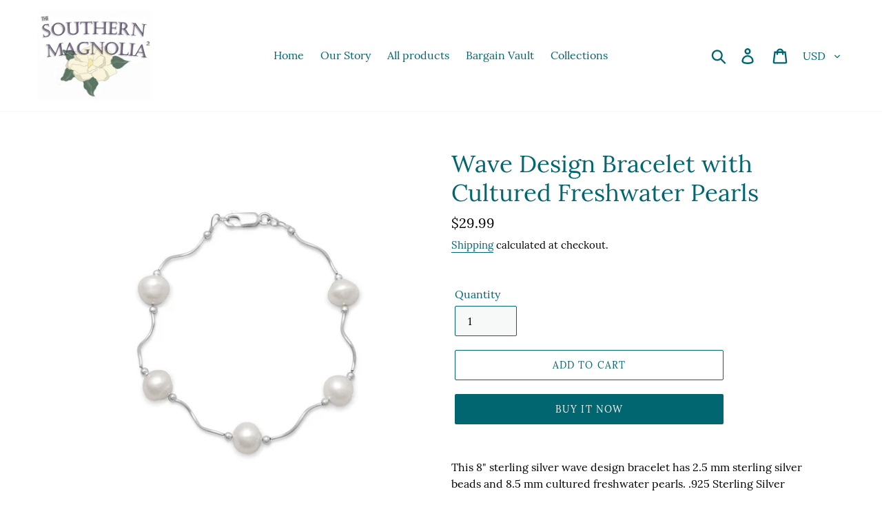

--- FILE ---
content_type: text/css
request_url: https://www.somag2.com/cdn/shop/t/1/assets/shoppable_instagram.css?v=148714459964360424401589230102
body_size: 2944
content:
.insta-wrapper .lSSlideOuter{overflow:hidden;-webkit-touch-callout:none;-webkit-user-select:none;-khtml-user-select:none;-moz-user-select:none;-ms-user-select:none;user-select:none}.insta-wrapper .lightSlider:before,.insta-wrapper .lightSlider:after{content:" ";display:table}.insta-wrapper .lightSlider{overflow:hidden;margin:0}.insta-wrapper .lSSlideWrapper{max-width:100%;overflow:hidden;position:relative}.insta-wrapper .lSSlideWrapper>.insta-wrapper .lightSlider:after{clear:both}.insta-wrapper .lSSlideWrapper .lSSlide{-webkit-transform:translate(0px,0px);-ms-transform:translate(0px,0px);transform:translate(0);-webkit-transition:all 1s;-webkit-transition-property:-webkit-transform,height;-moz-transition-property:-moz-transform,height;transition-property:transform,height;-webkit-transition-duration:inherit!important;transition-duration:inherit!important;-webkit-transition-timing-function:inherit!important;transition-timing-function:inherit!important}.insta-wrapper .lSSlideWrapper .lSFade{position:relative}.insta-wrapper .lSSlideWrapper .lSFade>*{position:absolute!important;top:0;left:0;z-index:9;margin-right:0;width:100%}.insta-wrapper .lSSlideWrapper.usingCss .lSFade>*{opacity:0;-webkit-transition-delay:0s;transition-delay:0s;-webkit-transition-duration:inherit!important;transition-duration:inherit!important;-webkit-transition-property:opacity;transition-property:opacity;-webkit-transition-timing-function:inherit!important;transition-timing-function:inherit!important}.insta-wrapper .lSSlideWrapper .lSFade>*.active{z-index:10}.insta-wrapper .lSSlideWrapper.usingCss .lSFade>*.active{opacity:1}.insta-wrapper .lSSlideOuter .lSPager.lSpg{margin:10px 0 0;padding:0;display:none;text-align:center}.insta-wrapper .lSSlideOuter .lSPager.lSpg>li{cursor:pointer;display:inline-block;padding:0 5px}.insta-wrapper .lSSlideOuter .lSPager.lSpg>li a{background-color:#222;border-radius:30px;display:inline-block;height:8px;overflow:hidden;text-indent:-999em;width:8px;position:relative;z-index:99;-webkit-transition:all .5s linear 0s;transition:all .5s linear 0s}.insta-wrapper .lSSlideOuter .lSPager.lSpg>li:hover a,.insta-wrapper .lSSlideOuter .lSPager.lSpg>li.active a{background-color:#428bca}.insta-wrapper .lSSlideOuter .media{opacity:.8}.insta-wrapper .lSSlideOuter .media.active{opacity:1}.insta-wrapper .lSSlideOuter .lSPager.lSGallery{list-style:none outside none;padding-left:0;margin:0;overflow:hidden;transform:translateZ(0);-moz-transform:translate3d(0px,0px,0px);-ms-transform:translate3d(0px,0px,0px);-webkit-transform:translate3d(0px,0px,0px);-o-transform:translate3d(0px,0px,0px);-webkit-transition-property:-webkit-transform;-moz-transition-property:-moz-transform;-webkit-touch-callout:none;-webkit-user-select:none;-khtml-user-select:none;-moz-user-select:none;-ms-user-select:none;user-select:none}.insta-wrapper .lSSlideOuter .lSPager.lSGallery li{overflow:hidden;-webkit-transition:border-radius .12s linear 0s .35s linear 0s;transition:border-radius .12s linear 0s .35s linear 0s}.insta-wrapper .lSSlideOuter .lSPager.lSGallery li.active,.insta-wrapper .lSSlideOuter .lSPager.lSGallery li:hover{border-radius:5px}.insta-wrapper .lSSlideOuter .lSPager.lSGallery img{display:block;height:auto;max-width:100%}.insta-wrapper .lSSlideOuter .lSPager.lSGallery:before,.insta-wrapper .lSSlideOuter .lSPager.lSGallery:after{content:" ";display:table}.insta-wrapper .lSSlideOuter .lSPager.lSGallery:after{clear:both}.insta-wrapper .lSAction>a{width:32px;display:block;top:50%;height:32px;background-image:url(https://naukriportal.com/instagram/img/controls.png);cursor:pointer;position:absolute;z-index:99;margin-top:-16px;opacity:.5;-webkit-transition:opacity .35s linear 0s;transition:opacity .35s linear 0s}.insta-wrapper .lSAction>a:hover{opacity:1}.insta-wrapper .lSAction>.lSPrev{background-position:0 0;left:10px}.insta-wrapper .lSAction>.lSNext{background-position:-32px 0;right:10px}.insta-wrapper .lSAction>a.disabled{pointer-events:none}.insta-wrapper .cS-hidden{height:1px;opacity:0;filter:alpha(opacity=0);overflow:hidden}.insta-wrapper .lSSlideOuter.vertical{position:relative}.insta-wrapper .lSSlideOuter.vertical.noPager{padding-right:0!important}.insta-wrapper .lSSlideOuter.vertical .lSGallery{position:absolute!important;right:0;top:0}.insta-wrapper .lSSlideOuter.vertical .lightSlider>*{width:100%!important;max-width:none!important}.insta-wrapper .lSSlideOuter.vertical .lSAction>a{left:50%;margin-left:-14px;margin-top:0}.insta-wrapper .lSSlideOuter.vertical .lSAction>.lSNext{background-position:31px -31px;bottom:10px;top:auto}.insta-wrapper .lSSlideOuter.vertical .lSAction>.lSPrev{background-position:0 -31px;bottom:auto;top:10px}.insta-wrapper .lSSlideOuter.lSrtl{direction:rtl}.insta-wrapper .lSSlideOuter .lightSlider,.lSSlideOuter .lSPager{padding-left:0;list-style:none outside none}.insta-wrapper .lSSlideOuter.lSrtl .lightSlider,.lSSlideOuter.lSrtl .lSPager{padding-right:0}.insta-wrapper .lSSlideOuter .lightSlider>*,.insta-wrapper .lSSlideOuter .lSGallery li{float:left}.insta-wrapper .lSSlideOuter.lSrtl .lightSlider>*,.insta-wrapper .lSSlideOuter.lSrtl .lSGallery li{float:right!important}@-webkit-keyframes rightEnd{0%{left:0}50%{left:-15px}to{left:0}}@keyframes rightEnd{0%{left:0}50%{left:-15px}to{left:0}}@-webkit-keyframes topEnd{0%{top:0}50%{top:-15px}to{top:0}}@keyframes topEnd{0%{top:0}50%{top:-15px}to{top:0}}@-webkit-keyframes leftEnd{0%{left:0}50%{left:15px}to{left:0}}@keyframes leftEnd{0%{left:0}50%{left:15px}to{left:0}}@-webkit-keyframes bottomEnd{0%{bottom:0}50%{bottom:-15px}to{bottom:0}}@keyframes bottomEnd{0%{bottom:0}50%{bottom:-15px}to{bottom:0}}.insta-wrapper .lSSlideOuter .rightEnd{-webkit-animation:rightEnd .3s;animation:rightEnd .3s;position:relative}.insta-wrapper .lSSlideOuter .leftEnd{-webkit-animation:leftEnd .3s;animation:leftEnd .3s;position:relative}.insta-wrapper .lSSlideOuter.vertical .rightEnd{-webkit-animation:topEnd .3s;animation:topEnd .3s;position:relative}.insta-wrapper .lSSlideOuter.vertical .leftEnd{-webkit-animation:bottomEnd .3s;animation:bottomEnd .3s;position:relative}.insta-wrapper .lSSlideOuter.lSrtl .rightEnd{-webkit-animation:leftEnd .3s;animation:leftEnd .3s;position:relative}.insta-wrapper .lSSlideOuter.lSrtl .leftEnd{-webkit-animation:rightEnd .3s;animation:rightEnd .3s;position:relative}.insta-wrapper .lightSlider.lsGrab>*{cursor:-webkit-grab;cursor:-moz-grab;cursor:-o-grab;cursor:-ms-grab;cursor:grab}.insta-wrapper .lightSlider.lsGrabbing>*{cursor:move;cursor:-webkit-grabbing;cursor:-moz-grabbing;cursor:-o-grabbing;cursor:-ms-grabbing;cursor:grabbing}.insta-wrapper .as-slider ul{list-style:none outside none;padding-left:0;margin:0}.insta-wrapper .as-slider .item{margin-bottom:60px}.insta-wrapper .as-content-slider li{background-color:#000;text-align:center;color:#fff;border:1px solid #ccc}.insta-wrapper .as-content-slider h3{margin:0;padding:70px 0}.insta-wrapper .as-slider{width:100%}.insta-wrapper .ps-box{width:100%;float:left;margin:20px 0;background:#fff3;padding:5px;border:2px solid #fff;box-shadow:0 1px 5px -1px #000}.insta-wrapper .ps-box:hover{width:100%;float:left;margin:20px 0;background:#fff3;padding:5px;border:2px solid #fff;box-shadow:0 15px 47px -15px #000}.insta-wrapper .modalDialog,.insta-wrapper .boxDialog{position:fixed;font-family:Arial,Helvetica,sans-serif;top:0;right:0;bottom:0;left:0;background:#000c;z-index:99999;opacity:0;-webkit-transition:opacity .4s ease-in;-moz-transition:opacity .4s ease-in;transition:opacity .4s ease-in;pointer-events:none}.insta-wrapper .modalDialog:target{opacity:1;pointer-events:auto}.insta-wrapper .modalDialog>div{width:72%;position:relative;margin:6% auto}.insta-wrapper .boxDialog:target{opacity:1;pointer-events:auto}.insta-wrapper .boxDialog>div{width:60%;position:relative;margin:6% auto}.insta-wrapper .imgcls{width:100%;float:left}.insta-wrapper .div-sd{float:left;width:100%}.insta-wrapper .ps-popup span{margin:0 15px}.insta-wrapper .close{background:#fff;color:#000;line-height:25px;position:absolute;right:-35px;text-align:center;top:-25px;width:24px;text-decoration:none;font-weight:700;border-radius:12px;box-shadow:1px 1px 3px #000}.insta-wrapper .close:hover{background:#00d9ff}.insta-wrapper .item_box{height:500px}.insta-wrapper .photo-thumb{width:100%;height:auto;float:left}.insta-wrapper .btn-row{float:left;width:100%;margin:0 auto;padding:0}.insta-wrapper .insta-btn{background:none;border:1px solid #ccc;margin:10px 0}.insta-wrapper sapn.check{float:right;margin:10px 0;padding:0 5px;color:#050}.insta-wrapper .fa .fa-check{float:right;color:#0f0}.insta-wrapper sapn.uncheck{color:red;float:right;margin:10px 0;padding:0 5px}.insta-wrapper .pop-up-image{width:50%;float:left}.insta-wrapper .modalDialog>div{width:72%;position:relative}.insta-wrapper .boxDialog>div{width:60%;position:relative}.insta-wrapper .line{float:left;padding:10px;background:#fff;width:100%}.insta-wrapper .imgcls{width:60%;float:left}.insta-wrapper .as-header{position:absolute;right:0;top:10px;width:40%;text-align:right;font-size:14px}.insta-wrapper .as-captions{float:left;width:100%;text-align:center;border-bottom:1px solid #ccc;border-top:1px solid #ccc;margin-bottom:10px}.insta-wrapper .as-comments,.insta-wrapper .as-likes{float:left;width:15%;text-align:center}.insta-wrapper .as-date{float:left;width:40%;text-align:center}.insta-wrapper .as-view-post{float:left;width:30%;text-align:center}.insta-wrapper .as-header .fa{margin:7px;font-size:20px}.insta-wrapper .hovereffect{width:100%;height:100%;overflow:hidden;position:relative;text-align:center;cursor:default}.insta-wrapper .hovereffect .overlay{width:100%;height:100%;position:absolute;overflow:hidden;cursor:pointer;top:0;left:0;opacity:0;background-color:#00000080;-webkit-transition:all .4s ease-in-out;transition:all .4s ease-in-out}.insta-wrapper .hovereffect img{cursor:pointer;display:block;position:relative;-webkit-transition:all .4s linear;transition:all .4s linear;width:100%}.insta-wrapper .hovereffect h2{text-transform:uppercase;color:#fff;text-align:center;position:relative;font-size:17px;background:#0009;-webkit-transform:translatey(-100px);-ms-transform:translatey(-100px);transform:translatey(-100px);-webkit-transition:all .2s ease-in-out;transition:all .2s ease-in-out;padding:10px}.insta-wrapper .hovereffect a.info{text-decoration:none;display:inline-block;text-transform:uppercase;color:#fff;border:1px solid #fff;background-color:transparent;opacity:0;filter:alpha(opacity=0);-webkit-transition:all .2s ease-in-out;transition:all .2s ease-in-out;margin:45% 0 0;padding:7px 14px}.insta-wrapper .hovereffect a.info:hover{box-shadow:0 0 5px #fff}.insta-wrapper .hovereffect:hover img{-ms-transform:scale(1.2);-webkit-transform:scale(1.2);transform:scale(1.2)}.insta-wrapper .hovereffect:hover .overlay{opacity:1;filter:alpha(opacity=100)}.insta-wrapper .hovereffect:hover h2,.insta-wrapper .hovereffect:hover a.info{opacity:1;filter:alpha(opacity=100);-ms-transform:translatey(0);-webkit-transform:translatey(0);transform:translatey(0)}.insta-wrapper .hovereffect:hover a.info{-webkit-transition-delay:.2s;transition-delay:.2s}.insta-wrapper .tagview{border:3px solid red;width:30px;height:30px;position:absolute;opacity:0;color:red;text-align:center;border-radius:31px}.insta-wrapper .tagview:hover{cursor:pointer}.insta-wrapper .square{display:block}.insta-wrapper .person{background:#282828;border-top:1px solid #F10303}.insta-wrapper #imgtag{position:relative;min-width:300px;min-height:300px;float:none;border:3px solid #FFF;text-align:center}.insta-wrapper #taglist{width:100%;height:270px!important;float:left;color:#000}.insta-wrapper #taglist OL{float:left;cursor:pointer;margin:20px 0;width:100%}.insta-wrapper #taglist OL a:hover{text-decoration:none}.insta-wrapper #shop-now-btn a:hover{color:#fff}.insta-wrapper #taglist li{list-style:none;margin:10px 0;display:block;float:left;width:100%}.insta-wrapper a.shop-now-btn{background:#333;color:#fff;text-transform:uppercase;text-decoration:none;float:left;border:none!important;padding:0 10px;margin:0 20px}.insta-wrapper .product_title{float:left;width:46%;border:none!important;text-transform:capitalize}.insta-wrapper .as-instagram-post{position:relative;width:100%;display:inline-block;margin:20px 0;font-size:25px;line-height:1px}.insta-wrapper .as-instagram-post .heading{position:absolute;left:0;top:0}.insta-wrapper .see-all{position:absolute;right:0;top:0}.insta-wrapper .wrapper{width:1160px;margin:0 auto}.insta-wrapper .profile_picture,.insta-wrapper img.profile_picture{width:100%}@media screen and (min-width: 767px){.page-container{transform:unset!important}}.ps_cont_fluid{width:100%;display:block;box-sizing:border-box}.ps_slider_wraper{max-width:1660px}.ps-col-wrapper{width:100%;display:flex;justify-content:center;align-items:center;-webkit-display:flex;-webkit-justify-content:center;-webkit-align-items:center;-moz-display:flex;-moz-justify-content:center;-moz-align-items:center;flex-wrap:unset}.ps_slide_content{display:block;position:relative;overflow:hidden;margin:0}.ps_slide_content .ps_pic{width:100%;transition:transform .4s;transform:scale(1.1);-ms-transform:scale(1.1);-webkit-transform:scale(1.1)}.ps_slide_content:hover .ps_pic{-ms-transform:scale(1.2);-webkit-transform:scale(1.2);transform:scale(1.2)}.ps_slide_content .ps_slide_over,.hovereffect .ps_slide_over{background:#000000bf;position:absolute;top:0;left:0;width:100%;height:100%;opacity:0;display:flex;justify-content:center;align-items:center;-webkit-display:flex;-webkit-justify-content:center;-webkit-align-items:center;-moz-display:flex;-moz-justify-content:center;-moz-align-items:center;transition:opacity .4s;cursor:pointer}.hovereffect:hover .ps_slide_over,.ps_slide_content:hover .ps_slide_over{opacity:1}.ps_coment{width:25%;display:flex;justify-content:center;align-items:center;-webkit-display:flex;-webkit-justify-content:center;-webkit-align-items:center;-moz-display:flex;-moz-justify-content:center;-moz-align-items:center}.ps_coment span,.ps_dil span{color:#fff;font-size:26px;margin-left:5px}.ps_coment i.fa,.ps_dil i.fa{font-size:24px}.ps_coment img{width:18px}.ps_dil{width:25%;display:flex;justify-content:center;align-items:center;-webkit-display:flex;-webkit-justify-content:center;-webkit-align-items:center;-moz-display:flex;-moz-justify-content:center;-moz-align-items:center}.ps_dil img{width:18px}.ps_modal{width:100%;height:100%;background:#000000bf;position:fixed;z-index:99999;display:none;top:50%;left:50%;transform:translate(-50%,-50%)}.ps_modal_wraper{position:absolute;top:50%;left:50%;transform:translate(-50%,-50%);max-width:1024px;height:530px;background:#fff;width:100%;border-radius:4px;overflow:hidden;z-index:99999}.ps_modal.modal_activ{display:block}.ps_clos_modal{width:16px;height:16px;position:absolute;top:10px;right:10px;cursor:pointer}.ps_clos_modal img{width:100%}.ps_mod_container{width:100%;display:flex;justify-content:center;align-items:center;-webkit-display:flex;-webkit-justify-content:center;-webkit-align-items:flex-start;-moz-display:flex;-moz-justify-content:center;-moz-align-items:flex-start}.ps_mod_left{width:50%;overflow:hidden;padding:10px}.mod_img_wrper{width:100%;padding:0;overflow:hidden;margin:0;border-radius:5px}.mod_img_wrper img{width:100%;border:1px solid #dadada;height:100%;object-fit:cover}.ps_mod_right{width:50%;padding:10px;overflow:hidden}.mod_right_wrper{width:100%;padding:0}.ps_insta_status{width:100%;display:flex;justify-content:center;align-items:center;-webkit-display:flex;-webkit-justify-content:flex-start;-webkit-align-items:center;-moz-display:flex;-moz-justify-content:flex-start;-moz-align-items:center;padding:0 0 6px;border-bottom:1px solid #e3e3e3}.ps_status{display:flex;justify-content:center;align-items:center;-webkit-display:flex;-webkit-justify-content:center;-webkit-align-items:center;-moz-display:flex;-moz-justify-content:center;-moz-align-items:center}.koments{width:15%}.koments img{width:17px}.koments span,.calender span,.view_post span{color:#333;margin-left:6px;font-size:14px}.calender{width:35%}.calender img{width:16px}.view_post{width:25%}.view_post img{width:15px}.ps_products{width:100%;display:block}.ps_product_wrper{display:flex;justify-content:flex-start;align-items:flex-start;-webkit-display:flex;-webkit-justify-content:flex-start;-webkit-align-items:flex-start;-moz-display:flex;-moz-justify-content:flex-start;-moz-align-items:flex-start;flex-wrap:wrap;-webkit-flex-wrap:wrap;-moz-flex-wrap:wrap;padding:10px 0;overflow-y:auto;height:270px}.ps_prod{display:block;width:30%;padding:4px 0;border:1px solid transparent;min-height:151px}.ps_prod:hover{border:1px solid #333333}.ps_prod_img{width:85px;margin:0 auto;padding:10px;height:85px}.ps_prod_img img{width:100%;object-fit:scale-down;height:100%}.ps_prod_price{font-size:15px;font-weight:700;color:#363636;text-align:center;margin:0}.ps_prod_link a,.ps_prod_link a:hover{background:#444;padding:3px 6px;color:#fff;border-radius:3px;font-size:14px;text-align:center}.ps_prod_link{text-align:center;margin:11px}.ps_prod .ps_socials{text-align:center;display:none}.ps_prod:hover .ps_socials{display:block}.ps_socials a{margin:1px 4px}.insta_caption{padding:6px 0;border-top:1px solid #e3e3e3;border-bottom:1px solid #e3e3e3;display:block;width:100%;margin:5px 0}.insta_caption p,.ps_insta_head{color:#444;margin:0;font-size:14px;display:flex;justify-content:center;align-items:center;-webkit-display:flex;-webkit-justify-content:flex-start;-webkit-align-items:center;-moz-display:flex;-moz-justify-content:flex-start;-moz-align-items:center}.insta_caption p span,.ps_insta_head span{margin-left:4px}.insta_caption p img{width:11px}.ps_insta_head img{width:15px}.ps_insta_coments{width:98%;display:block}.ps_comments_wrper{padding:0;width:98%;margin:10px;height:151px;overflow-y:auto}.ps_insta_text_1{margin:8px 0;font-weight:700;font-size:16px;text-align:left}.ps_insta_text_2{font-weight:400}.ps-imgitem{padding-bottom:100%;background-repeat:no-repeat;background-size:cover;background-position:center}.ps_content_img{width:100%;height:100%;background-size:cover;background-repeat:no-repeat;background-position:center;padding-bottom:100%}.ps_pic{display:none}.ps_modal-overlay{position:fixed;z-index:99900;top:0;left:0;width:100%;height:100%}@media only screen and (min-width: 768px) and (max-width: 1160px){.ps_modal_wraper{max-width:768px}.ps_coment i.fa,.ps_dil i.fa{font-size:18px}.ps_coment span,.ps_dil span{font-size:20px}.ps_coment{margin-right:6px}}@media only screen and (max-width: 767px){.ps_mod_container{width:100%;display:block;overflow:auto;height:100%;z-index:99999}.ps_mod_left{width:100%;margin:0 auto;position:relative}.ps_mod_right{width:100%;margin:0 auto}.ps_modal_wraper{top:0;transform:translate(-50%);max-width:320px;height:100%;overflow:hidden}.ps_prod{width:50%;padding:4px 0;border:1px solid transparent}.tagbox{position:absolute;top:0;left:0;height:100%;vertical-align:baseline;display:table-cell}.ps_insta_status{flex-wrap:wrap}.koments,.calender,.view_post{width:50%}.ps_status .fa{font-size:22px}.koments span,.calender span,.view_post span{font-size:16px}.mod_img_wrper img{width:100%;border:none}.mod_img_wrper{border:1px solid #dadada}.ps_clos_modal{z-index:1}.ps_coment i.fa,.ps_dil i.fa{font-size:14px}.ps_coment span,.ps_dil span{color:#fff;font-size:16px}.ps_coment,.ps_dil{width:40%}}@media only screen and (max-width: 479px){.ps_coment i.fa,.ps_dil i.fa{font-size:12px}.ps_coment span,.ps_dil span{color:#fff;font-size:14px}.hovereffect .ps_slide_over{display:block;padding-top:15%}.ps_coment,.ps_dil{width:100%}}@media only screen and (max-width:599px){.ps-col-xs-1{width:100%}.ps-col-xs-2{width:50%}.ps-col-xs-3{width:33.33%}.ps-col-xs-4{width:25%}.ps-col-xs-5{width:20%}.ps-col-xs-6{width:16.66%}.ps-col-xs-7{width:8.33%}.ps-col-wrapper{flex-wrap:wrap}}@media only screen and (min-width:600px){.ps-col-s-1{width:100%}.ps-col-s-2{width:50%}.ps-col-s-3{width:33.33%}.ps-col-s-4{width:25%}.ps-col-s-5{width:20%}.ps-col-s-6{width:16.66%}.ps-col-s-7{width:8.33%}.ps-col-wrapper{flex-wrap:wrap}}@media only screen and (min-width:768px){.ps-col-m-1{width:100%}.ps-col-m-2{width:50%}.ps-col-m-3{width:33.33%}.ps-col-m-4{width:25%}.ps-col-m-5{width:20%}.ps-col-m-6{width:16.66%}.ps-col-m-7{width:8.33%}.ps-col-wrapper{flex-wrap:wrap}}@media only screen and (min-width:992px){.ps-col-L-1{width:100%}.ps-col-L-2{width:50%}.ps-col-L-3{width:33.33%}.ps-col-L-4{width:25%}.ps-col-L-5{width:20%}.ps-col-L-6{width:16.66%}.ps-col-L-7{width:8.33%}.ps-col-wrapper{width:100%;display:flex;justify-content:center;align-items:center;-webkit-display:flex;-webkit-justify-content:center;-webkit-align-items:center;-moz-display:flex;-moz-justify-content:center;-moz-align-items:center;flex-wrap:wrap}}@media only screen and (min-width:1200px){.ps-col-xL-1{width:100%}.ps-col-xL-2{width:50%}.ps-col-xL-3{width:33.33%}.ps-col-xL-4{width:25%}.ps-col-xL-5{width:20%}.ps-col-xL-6{width:16.66%}.ps-col-xL-7{width:8.33%}.ps-col-wrapper{width:100%;display:flex;justify-content:flex-start;align-items:center;-webkit-display:flex;-webkit-justify-content:flex-start;-webkit-align-items:center;-moz-display:flex;-moz-justify-content:flex-start;-moz-align-items:center;flex-wrap:wrap;margin:0 auto}}
/*# sourceMappingURL=/cdn/shop/t/1/assets/shoppable_instagram.css.map?v=148714459964360424401589230102 */


--- FILE ---
content_type: text/javascript
request_url: https://www.somag2.com/cdn/shop/t/1/assets/booster.js?v=174991952582878087441608510684
body_size: 11641
content:
(function(R,$){typeof window[function(){var r="orts",g="exp";return g+r}()]=="object"&&typeof window[function(){var j="ule",Y="d",m="o",G="m";return G+m+Y+j}()]!="undefined"?window.module.exports=$():function(){var C="n",I="nctio",bY="fu";return bY+I+C}()==typeof window[function(){var wP="fine",b="de";return b+wP}()]&&window.define.amd?window.define($):R.baMet=$()})(this,function(){(function(){var t="trict",Yy="s",P="use ";return P+Yy+t})();function R(){return D.urlPrefix+D[function(){var i1="l",d="EvsUr",hO="ba";return hO+d+i1}()]}function $(R2){return Object.keys(R2)[function(){var X="th",X_="leng";return X_+X}()]===0}function U(){return(D[function(){var Eu="n",gY="eaco",Mk="eB",l="us";return l+Mk+gY+Eu}()]||D[function(){var k="w",f="yNo",GQ="l",Wj="pp",l7="a";return l7+Wj+GQ+f+k}()])&&$(D[function(){var AG="rs",py="eade",L="h";return L+py+AG}()])&&Jb&&typeof window[function(){var PA="or",Fd="at",N="navig";return N+Fd+PA}()][function(){var FG="eacon",d="sendB";return d+FG}()]!="undefined"&&!D[function(){var kZ="als",Dx="ti",hT="Creden",u="th",_u="wi";return _u+u+hT+Dx+kZ}()]}function q(){for(var R2;R2=mp[function(){var SQ="t",d="f",xL="i",bF="sh";return bF+xL+d+SQ}()]();)R2();W5=!0}function Cf(R2){W5?R2():mp.push(R2)}function m(R2,$2){var U2=R2[function(){var l="ches",b="mat";return b+l}()]||R2[function(){var v="ector",S="el",j="S",Dv="matches";return Dv+j+S+v}()]||R2.mozMatchesSelector||R2.msMatchesSelector||R2[function(){var wp="lector",qG="MatchesSe",w6="o";return w6+qG+wp}()]||R2[function(){var IC="sSelector",k="atche",zj="itM",s="webk";return s+zj+k+IC}()];return U2?U2[function(){var BD="y",Z3="l",a$="p",p="p",_w="a";return _w+p+a$+Z3+BD}()](R2,[$2]):(Hv.log(function(){var Z5="o match",s5="Unable t";return s5+Z5}()),!1)}function A(R2){var $2=[];for(window.q=0;window.q<R2.items.length;window[function(){var ID="q";return ID}()]++){var U2=R2.items[window.q];$2.push({id:U2.id,properties:U2.properties,quantity:U2.quantity,variant_id:U2[function(){var sk="t_id",RB="varian";return RB+sk}()],product_id:U2[function(){var H="ct_id",Ip="rodu",p="p";return p+Ip+H}()],final_price:U2[function(){var to="ice",b="pr",I2="final_";return I2+b+to}()],image:U2[function(){var W="e",N="ag",Hu="m",h="i";return h+Hu+N+W}()],handle:U2[function(){var L="e",he="andl",l="h";return l+he+L}()],title:U2[function(){var Ep="le",rZ="tit";return rZ+Ep}()]})}return{token:R2[function(){var sH="n",r="e",cS="ok",p="t";return p+cS+r+sH}()],total_price:R2[function(){var v="_price",$u="l",_u="ta",Yc="to";return Yc+_u+$u+v}()],items:$2,currency:R2.currency}}function J(R2){Hv.log(R2),R2[function(){var M="l",dx="_ur";return dx+M}()][function(){var hB="f",qG="exO",G="d",u="in";return u+G+qG+hB}()]("/cart/add")>=0?Hv.getCartData(function(R3){Hv.log(R3),Hv.setCartAttributes(!0,R3)}):Hv.setCartAttributes(!0,R2.response)}function x(){try{var R2=XMLHttpRequest.prototype[function(){var r="n",X="e",hT="p",G="o";return G+hT+X+r}()];XMLHttpRequest.prototype.open=function(){this[function(){var L="ener",Yq="st",p="i",ly="addEventL";return ly+p+Yq+L}()](function(){var M="d",ll="a",ev="o",Jf="l";return Jf+ev+ll+M}(),function(){this._url&&this._url.search(/cart.*js/)>=0&&this[function(){var fH="od",bc="meth",Yo="_";return Yo+bc+fH}()]!="GET"&&(Hv[function(){var GE="g",Qx="o",h$="l";return h$+Qx+GE}()]("its a cart endpoint thats not a get request"),J(this))}),R2.apply(this,arguments)}}catch($2){Hv.log($2),Hv.log("error catching ajax cart")}}function Vz(R2){document.readyState==="interactive"||function(){var H="lete",f="p",gf="com";return gf+f+H}()===document[function(){var b="te",K6="adySta",JZ="re";return JZ+K6+b}()]?R2():document[function(){var s="r",Au="istene",mb="addEventL";return mb+Au+s}()]("DOMContentLoaded",R2)}function z(){return"xxxxxxxxxxxx4xxxyxxxxxxxxxxxxxxx".replace(/[xy]/g,function(R2){var $2=16*Math[function(){var b="om",qh="d",I8="n",v="a",o0="r";return o0+v+I8+qh+b}()]()|0;return(function(){var os="x";return os}()==R2?$2:3&$2|8).toString(16)})+Math.floor(Date[function(){var w7="w",L="o",i1="n";return i1+L+w7}()]()).toString()}function g(){D.cookies&&Jb&&Hv.setCookie(function(){var l="aEvs",p="et_b",xF="M",xT="ba";return xT+xF+p+l}(),window.JSON[function(){var W="y",YU="f",iQ="gi",cp="in",Bo="str";return Bo+cp+iQ+YU+W}()](i),1)}function Y(){var R2=document.querySelector("meta[name=csrf-token]");return R2&&R2[function(){var bn="ent",UA="cont";return UA+bn}()]}function O(){var R2=document.querySelector("meta[name=csrf-param]");return R2&&R2[function(){var mY="nt",ln="te",S0="on",j="c";return j+S0+ln+mY}()]}function c(R2){var $2=Y();$2&&R2[function(){var $B="eader",FI="tRequestH",Eq="se";return Eq+FI+$B}()](function(){var T7="Token",Fw="X-CSRF-";return Fw+T7}(),$2)}function Q(R2){var $2=R2;return $2.common=window.BoosterApps.common,$2}function f_($2){Cf(function(){Hv.sendRequest(R(),Q($2),function(){for(var R2=0;R2<i.length;R2++)if(i[R2].id==$2.id){i[function(){var hn="e",d="ic",hP="l",w="sp";return w+hP+d+hn}()](R2,1);break}g()})})}function F($2){Cf(function(){var U2=Q($2),q2=O(),Cf2=Y();q2&&Cf2&&(U2[q2]=Cf2),window[function(){var jm="r",W1="ato",XL="navig";return XL+W1+jm}()].sendBeacon(R(),window.JSON.stringify(U2))})}function o(R2){U()?F(R2):(i[function(){var h="sh",n="pu";return n+h}()](R2),g(),setTimeout(function(){f_(R2)},1e3))}function I(){return window[function(){var T="n",v="o",k="i",UB="locat";return UB+k+v+T}()].pathname}function a(R2){return R2&&R2.length>0?R2:null}function e(R2){for(var $2 in R2)R2[function(){var H="y",X="opert",n="hasOwnPr";return n+X+H}()]($2)&&R2[$2]===null&&delete R2[$2];return R2}function UH(R2){var $2=R2.target;return e({tag:$2[function(){var D4="ame",v="tagN";return v+D4}()].toLowerCase(),id:a($2[function(){var j="d",eC="i";return eC+j}()]),class:a($2[function(){var xG="me",cG="ssNa",_u="cla";return _u+cG+xG}()]),page:I()})}function C(){_S=Hv[function(){var l="tId",x4="Visi",cQ="get";return cQ+x4+l}()]();var R2=new Date,$2=new Date,U2=2;$2.setUTCHours(23,59,59,59);var q2=($2-R2)/1e3,Cf2=q2/60;return(Cf2>y||q2<U2)&&(Cf2=y),(!_S||q2<U2)&&(_S=z()),Hv[function(){var k="e",tV="ki",qD="oo",G="C",gT="t",S="se";return S+gT+G+qD+tV+k}()]("baMet_visit",_S,Cf2),_S}function _(){if(W5=!1,_S=C(),E=Hv[function(){var v="torId",Z="getVisi";return Z+v}()](),V=Hv.getCookie(function(){var p="y",QO="ppl",T="et_a",vM="M",N="ba";return N+vM+T+QO+p}()),D[function(){var BS="s",xZ="e",H="i",b6="cook";return b6+H+xZ+BS}()]===!1||D.applyVisits===!1)Hv[function(){var B="g",w="o",KU="l";return KU+w+B}()]("Visit applying disabled"),q();else if(_S&&E&&!V)Hv.log(function(){var $W="it",K6="s",nJ="tive vi",lS="Ac";return lS+nJ+K6+$W}()),q();else if(Hv[function(){var L9="okie",zi="getCo";return zi+L9}()](function(){var xi="t",G="t_visi",n="baMe";return n+G+xi}())){Hv[function(){var d="g",If="o",j="l";return j+If+d}()]("Visit started"),E||(E=z(),window.localStorage.setItem(function(){var yS="r",gH="visito",pT="baMet_";return pT+gH+yS}(),E));var R2=new Date,$2=R2[function(){var xH="tring",PO="S",fb="toISO";return fb+PO+xH}()]()[function(){var $P="e",M_="lic",b="s";return b+M_+$P}()](0,10),U2={shop_id:window[function(){var Mx="ps",nv="p",PN="osterA",ym="o",E5="B";return E5+ym+PN+nv+Mx}()][function(){var r="mon",sm="m",Pr="co";return Pr+sm+r}()][function(){var Ui="p",DF="sho";return DF+Ui}()][function(){var Vg="d",vB="i";return vB+Vg}()],name:"create_visit",params:{user_agent:navigator.userAgent,landing_page:window.location[function(){var RB="ef",W="r",fx="h";return fx+W+RB}()],screen_width:window[function(){var VE="n",f="ree",PL="sc";return PL+f+VE}()].width,screen_height:window[function(){var ZP="en",M="scre";return M+ZP}()][function(){var wV="ht",s="g",Xo="hei";return Xo+s+wV}()]},timestamp:window.parseInt(R2.getTime()),date:$2,hour:R2[function(){var Nx="rs",S="ou",eT="etUTCH",V5="g";return V5+eT+S+Nx}()](),id:z(),visit_token:_S,visitor_token:E,app:function(){var Af="a",l="b";return l+Af}()};for(var Cf2 in document.referrer[function(){var D2="h",Tv="t",Gj="leng";return Gj+Tv+D2}()]>0&&(U2[function(){var tq="rer",h="refer";return h+tq}()]=document.referrer),D[function(){var L="ms",kW="ara",zX="visitP";return zX+kW+L}()])D[function(){var Ma="rams",pw="a",sF="visitP";return sF+pw+Ma}()].hasOwnProperty(Cf2)&&(U2[Cf2]=D.visitParams[Cf2]);Hv.log(U2),window.BoosterApps[function(){var _$="ed",uL="_enabl",HF="s",Ks="on",oP="si",AF="ses";return AF+oP+Ks+HF+uL+_$}()]&&o(U2),Hv.destroyCookie(function(){var Qa="pply",QX="a",h_="baMet_";return h_+QX+Qa}()),q()}else Hv.log(function(){var hW="isabled",L="d",YS="baCookies ";return YS+L+hW}()),q()}var Fu={set:function(R2,$2,U2,q2){var Cf2="",m2="";if(U2){var A2=new Date;A2[function(){var p="e",iV="m",M="Ti",B="t",Kj="se";return Kj+B+M+iV+p}()](A2.getTime()+60*U2*1e3),Cf2=function(){var OF="s=",qs="expire",NB="; ";return NB+qs+OF}()+A2.toGMTString()}q2&&(m2="; domain="+q2),document.cookie=R2+"="+window.escape($2)+Cf2+m2+function(){var T="h=/",H="; pat";return H+T}()},get:function(R2){var $2,U2,q2=R2+"=",Cf2=document[function(){var rK="e",Uw="ooki",u="c";return u+Uw+rK}()].split(";");for($2=0;$2<Cf2.length;$2++){for(U2=Cf2[$2];U2.charAt(0)===" ";)U2=U2.substring(1,U2.length);if(U2[function(){var pF="f",w="O",v7="ndex",B="i";return B+v7+w+pF}()](q2)===0)return unescape(U2[function(){var JA="g",AJ="n",$7b="i",_g="str",p3="ub",pM="s";return pM+p3+_g+$7b+AJ+JA}()](q2[function(){var H="gth",l7="len";return l7+H}()],U2[function(){var OE="th",p="leng";return p+OE}()]))}return null}},D={urlPrefix:"",visitsUrl:function(){var V3="pstats",N="-west-2.amazonaws.com/prod/api/ap",s="pi.us",H="https://u0altfd679.execute-a";return H+s+N+V3}(),baEvsUrl:function(){var h="ws.com/prod/api/appstats",L4="a",X94="t-2.amazon",L="https://u0altfd679.execute-api.us-wes";return L+X94+L4+h}(),page:null,useBeacon:!0,startOnReady:!0,applyVisits:!0,cookies:!0,cookieDomain:null,headers:{},visitParams:{},withCredentials:!1},Hv=window[function(){var fQ="et",Qq="M",yr="ba";return yr+Qq+fQ}()]||{};Hv[function(){var n="ure",wC="g",p="i",ie="conf";return ie+p+wC+n}()]=function(R2){for(var $2 in R2)R2[function(){var IH="y",Zp="ropert",sy="hasOwnP";return sy+Zp+IH}()]($2)&&(D[$2]=R2[$2])},Hv.configure(Hv);var _S,E,V,OR=window.jQuery||window[function(){var LW="pto",$c="Ze";return $c+LW}()]||window[function(){var c$="$";return c$}()],y=30,K=2*(1*358146+9321)+316266,W5=!1,mp=[],Jb=function(){var B="ed",w="in",UL="ef",D6="nd",zT="u";return zT+D6+UL+w+B}()!=typeof window[function(){var Ig="N",IY="O",as="S",Rj="J";return Rj+as+IY+Ig}()]&&function(){var GK="ined",LT="f",zG="de",g$="un";return g$+zG+LT+GK}()!=typeof window[function(){var uF="ON",mr="JS";return mr+uF}()].stringify,i=[];Hv[function(){var k="ookie",j="C",ez="set";return ez+j+k}()]=function(R2,$2,U2){Fu[function(){var r="t",Mj="e",h4="s";return h4+Mj+r}()](R2,$2,U2,D.cookieDomain||D[function(){var rC="n",cP="mai",vz="do";return vz+cP+rC}()])},Hv.getCookie=function(R2){return Fu.get(R2)},Hv.destroyCookie=function(R2){Fu.set(R2,"",-1)},Hv[function(){var Vy="g",Oo="o",Iz="l";return Iz+Oo+Vy}()]=function(R2){Hv[function(){var KU="ookie",rd="getC";return rd+KU}()]("baMet_debug")&&window[function(){var HK="le",GC="so",M="n",lj="o",to="c";return to+lj+M+GC+HK}()][function(){var b="g",cu="o",qR="l";return qR+cu+b}()](R2)},Hv[function(){var M="Ev",na="nBa",u="o";return u+na+M}()]=function(R2,$2,U2){document[function(){var v="istener",T="addEventL";return T+v}()](R2,function(R3){m(R3[function(){var w_="et",G="targ";return G+w_}()],$2)&&U2(R3)})},Hv.sendRequest=function(R2,$2,U2){try{if(Jb)if(OR&&function(){var b="n",Zf="io",W="funct";return W+Zf+b}()==typeof OR[function(){var Z="x",l8="aja";return l8+Z}()])OR.ajax({type:"POST",url:R2,data:window.JSON[function(){var jT="gify",F_="n",G="stri";return G+F_+jT}()]($2),contentType:"application/json; charset=utf-8",beforeSend:c,complete:function(R3){R3.status==200&&U2(R3)},headers:D.headers,xhrFields:{withCredentials:D.withCredentials}});else{var q2=new XMLHttpRequest;for(var Cf2 in q2.open("POST",R2,!0),q2.withCredentials=D[function(){var cU="s",Z0="ial",lk="hCredent",l="wit";return l+lk+Z0+cU}()],q2[function(){var uG="eader",Xf="equestH",iN="setR";return iN+Xf+uG}()]("Content-Type","application/json"),D.headers)D[function(){var i7="rs",R_="e",BQ="head";return BQ+R_+i7}()][function(){var A_="ty",_O="per",FA="sOwnPro",QF="ha";return QF+FA+_O+A_}()](Cf2)&&q2[function(){var r="Header",pd="etRequest",_f="s";return _f+pd+r}()](Cf2,D.headers[Cf2]);q2[function(){var T8="d",yG="a",hl="o",gV="l",Ci="on";return Ci+gV+hl+yG+T8}()]=function(){q2[function(){var T_="us",eD="stat";return eD+T_}()]===200&&U2(q2[function(){var Ph="e",qk="pons",b3="res";return b3+qk+Ph}()])},c(q2),q2[function(){var oI="d",lr="n",LQ="e",j1="s";return j1+LQ+lr+oI}()](window[function(){var T="ON",iW="S",rZ="J";return rZ+iW+T}()].stringify($2))}}catch(m2){}},Hv[function(){var Pf="tData",jt="etCar",X="g";return X+jt+Pf}()]=function(R2){try{if(Jb)if(OR&&typeof OR.ajax=="function")OR[function(){var H1="jax",jC="a";return jC+H1}()]({type:"GET",url:function(){var FI="=1",Kk="est",YL="_requ",kZ="/cart.js?ba";return kZ+YL+Kk+FI}(),data:{},dataType:function(){var C8="son",F9="j";return F9+C8}(),complete:function($3){$3[function(){var Yl="atus",A2="st";return A2+Yl}()]==200&&($3.responseText?R2($3[function(){var PU="xt",T="Te",iS="esponse",LF="r";return LF+iS+T+PU}()]):R2($3))}});else{var $2=new XMLHttpRequest;$2.onreadystatechange=function(){$2[function(){var v="e",ws="dyStat",PF="rea";return PF+ws+v}()]===4&&$2[function(){var jV="s",T="tu",$x="sta";return $x+T+jV}()]===200&&R2($2.responseText)},$2[function(){var S="en",ps="p",sR="o";return sR+ps+S}()](function(){var gs="T",uR="E",tE="G";return tE+uR+gs}(),function(){var fT="uest=1",j8="?ba_req",d="cart.js",ck="/";return ck+d+j8+fT}(),!1),$2.send(null)}}catch(U2){}},Hv[function(){var CO="sId",zL="syncC";return zL+CO}()]=function(){var R2=Hv[function(){var _s="ookie",Ul="getC";return Ul+_s}()](function(){var P7="cs_id",il="baMet_";return il+P7}());return R2||(R2=z()),Hv.setCookie("baMet_cs_id",R2,1*(1*(2*4141+107)+6249)+5522),R2},Hv.getVisitId=Hv[function(){var Ds="Token",Z1="sit",vJ="Vi",I8="get";return I8+vJ+Z1+Ds}()]=function(){return Hv[function(){var Qn="ie",VN="tCook",G="ge";return G+VN+Qn}()]("baMet_visit")},Hv.getVisitorId=Hv[function(){var x0="n",Gw="ke",S="torTo",US="si",r="getVi";return r+US+S+Gw+x0}()]=function(){return window[function(){var nG="rage",u1="Sto",rU="al",NO="loc";return NO+rU+u1+nG}()][function(){var T="m",_a="tIte",H3="ge";return H3+_a+T}()]("baMet_visitor")},Hv.getCustomerId=function(){return window[function(){var f="rage",t1="to",hr="localS";return hr+t1+f}()][function(){var H3="m",B8="tIte",tk="e",$6="g";return $6+tk+B8+H3}()]("baMet_customer_id")},Hv.isAdmin=function(){return Hv.getCookie("ba_admin")},Hv.reset=function(){return Hv.destroyCookie("baMet_visit"),window[function(){var U8="orage",Ue="localSt";return Ue+U8}()].removeItem("baMet_visitor"),Hv[function(){var i9="ookie",st="C",Bu="destroy";return Bu+st+i9}()]("baMet_baEvs"),Hv.destroyCookie(function(){var m7="y",tw="appl",b="baMet_";return b+tw+m7}()),!0},Hv[function(){var mb="ug",pX="deb";return pX+mb}()]=function(R2){return R2===!1?Hv.destroyCookie(function(){var OG="_debug",l="et",bG="baM";return bG+l+OG}()):Hv.setCookie(function(){var rH="g",Tb="debu",ws="baMet_";return ws+Tb+rH}(),"t",1*393511+132089),!0},Hv.getBrowserInfo=function(){return{options:[],header:[navigator.platform,navigator.userAgent,navigator.appVersion,navigator.vendor,window[function(){var b="ra",uW="e",dW="op";return dW+uW+b}()]],dataos:[{name:"Windows Phone",value:function(){var K3="one",Vg="Ph",nK="ows ",gU="d",c7="n",v="i",TF="W";return TF+v+c7+gU+nK+Vg+K3}(),version:function(){var XW="S",ns="O";return ns+XW}()},{name:function(){var DZ="ws",cK="o",z3="d",$R="in",SC="W";return SC+$R+z3+cK+DZ}(),value:"Win",version:"NT"},{name:"iPhone",value:"iPhone",version:"OS"},{name:"iPad",value:"iPad",version:function(){var Kd="S",gB="O";return gB+Kd}()},{name:"Android",value:"Android",version:function(){var it="id",K1="dro",yM="n",vk="A";return vk+yM+K1+it}()},{name:function(){var xC="S",fl="c O",IT="Ma";return IT+fl+xC}(),value:"Mac",version:function(){var vl="X",d="OS ";return d+vl}()},{name:"Linux",value:"Linux",version:"rv"},{name:function(){var W="m",rB="l",l="a",hc="P";return hc+l+rB+W}(),value:"Palm",version:"PalmOS"}],databrowser:[{name:"Chrome",value:"Chrome",version:function(){var Pk="me",Zf="Chro";return Zf+Pk}()},{name:function(){var Bv="x",PQ="refo",g6="Fi";return g6+PQ+Bv}(),value:function(){var sK="fox",qi="Fire";return qi+sK}(),version:function(){var h2="x",iE="refo",HG="Fi";return HG+iE+h2}()},{name:"Safari",value:function(){var fH="ari",ti="f",f="a",Tz="S";return Tz+f+ti+fH}(),version:function(){var TY="n",h4="o",cC="ersi",bP="V";return bP+cC+h4+TY}()},{name:"Internet Explorer",value:function(){var PE="E",M$="I",g2="S",tw="M";return tw+g2+M$+PE}(),version:function(){var Tb="IE",Xw="MS";return Xw+Tb}()},{name:function(){var NS="ra",OE="e",BA="Op";return BA+OE+NS}(),value:function(){var WL="era",YH="Op";return YH+WL}(),version:"Opera"},{name:function(){var q8="ry",$J="ackBer",Zw="Bl";return Zw+$J+q8}(),value:"CLDC",version:"CLDC"},{name:function(){var we="la",sB="l",lM="i",d7="Moz";return d7+lM+sB+we}(),value:function(){var Uw="lla",ZJ="Mozi";return ZJ+Uw}(),version:function(){var WX="a",kx="l",UN="ozil",Ha="M";return Ha+UN+kx+WX}()}],init:function(){var R2=this.header.join(function(){var bt=" ";return bt}());return{os:this[function(){var iO="hItem",UE="tc",sY="ma";return sY+UE+iO}()](R2,this[function(){var sH="s",Ai="tao",BK="da";return BK+Ai+sH}()]),browser:this[function(){var SE="m",_6="chIte",JP="mat";return JP+_6+SE}()](R2,this.databrowser),tz_offset:new Date().getTimezoneOffset()/60}},matchItem:function(R2,$2){var U2,q2,Cf2,m2=0,A2=0;for(m2=0;m2<$2.length;m2+=1)if(new window.RegExp($2[m2][function(){var cj="e",N7="alu",jB="v";return jB+N7+cj}()],"i")[function(){var lF="t",Mk="tes";return Mk+lF}()](R2)){if(U2=new window.RegExp($2[m2].version+"[- /:;]([\\d._]+)","i"),Cf2="",(q2=R2[function(){var O4F="ch",AF="mat";return AF+O4F}()](U2))&&q2[1]&&(q2=q2[1]),q2)for(q2=q2[function(){var _k="it",bF="pl",dw="s";return dw+bF+_k}()](/[._]+/),A2=0;A2<q2[function(){var FI="h",G="gt",jo="n",iF="le";return iF+jo+G+FI}()];A2+=1)Cf2+=A2===0?q2[A2]+function(){var xo=".";return xo}():q2[A2];else Cf2="0";return $2[m2][function(){var pw="e",an="m",tx="na";return tx+an+pw}()]}return{name:"unknown",version:0}}}[function(){var tJ="t",BJ="ini";return BJ+tJ}()]()},Hv.apply=function(R2,$2,U2){try{var q2=new Date,m2=q2.toISOString().slice(0,10),A2={shop_id:window.BoosterApps[function(){var W="n",wH="ommo",H1="c";return H1+wH+W}()][function(){var rM="p",wm="o",vu="h",J0="s";return J0+vu+wm+rM}()].id,name:R2,params:$2||{},timestamp:window[function(){var b="Int",v="parse";return v+b}()](q2[function(){var aQ="e",mH="tTim",dH="e",O8="g";return O8+dH+mH+aQ}()]()),date:m2,hour:q2[function(){var hH="rs",ow="CHou",xE="tUT",j8="ge";return j8+xE+ow+hH}()](),id:z(),app:U2};Cf(function(){D.cookies&&!Hv.getVisitId()&&_(),Cf(function(){Hv[function(){var gE="g",go="o",KJ="l";return KJ+go+gE}()](A2),A2[function(){var A5="n",hk="oke",fA="t",ss="visit_";return ss+fA+hk+A5}()]=Hv.getVisitId(),A2.visitor_token=Hv[function(){var JW="rId",SS="ito",e5="getVis";return e5+SS+JW}()](),o(A2)})})}catch(J2){Hv.log(J2),Hv[function(){var dh="g",MN="o",j0="l";return j0+MN+dh}()](function(){var g9="g",BE="in",Ip="pply",wN="error a";return wN+Ip+BE+g9}())}return!0},Hv[function(){var _m="w",fU="e",HQ="yPageVi",d="pl",t3="ap";return t3+d+HQ+fU+_m}()]=function(R2){var $2=Hv[function(){var r0="hash",Of="age_",jU="p";return jU+Of+r0}()];if(R2)for(var U2 in R2)R2.hasOwnProperty(U2)&&($2[U2]=R2[U2]);Hv.apply(function(){var BT="w",v="ie",W="ge_v",l="pa";return l+W+v+BT}(),$2,"ba")},Hv[function(){var eo="Clicks",c8="applyApp";return c8+eo}()]=function(){Hv.onBaEv(function(){var dS="k",Jc="c",us="li",YB="c";return YB+us+Jc+dS}(),function(){var lN="handler",t5="et-",l="-m",U2=".ba";return U2+l+t5+lN}(),function(R2){try{var $2=R2.target,U2=$2.getAttribute("data-ba-met-name");if(U2){var q2=UH(R2),Cf2=$2.getAttribute("data-ba-met-app");if(q2[function(){var bP="t",KZ="x",eA="te";return eA+KZ+bP}()]=q2.tag=="input"?$2.value:($2[function(){var Iu="t",pE="Conten",zD="xt",aN="te";return aN+zD+pE+Iu}()]||$2[function(){var T="rText",pz_="e",K5="n",rX="in";return rX+K5+pz_+T}()]||$2[function(){var Lr="L",$3="HTM",bJ="inner";return bJ+$3+Lr}()]).replace(/[\s\r\n]+/g,function(){var F1=" ";return F1}()).trim(),q2[function(){var Z="f",Nz="e",ny="hr";return ny+Nz+Z}()]=$2.href,m2=$2.getAttribute(function(){var um="s",ds="xtra",Xg="-e",iS="a-ba-met",So="dat";return So+iS+Xg+ds+um}())){var m2=window[function(){var VO="rs",Xx="mbe",NV="cleanNu";return NV+Xx+VO}()](window[function(){var qS="N",Jj="O",Er="JS";return Er+Jj+qS}()][function(){var Bw="e",jN="s",no="par";return no+jN+Bw}()](m2));for(var A2 in m2)m2.hasOwnProperty(A2)&&(q2[A2]=m2[A2])}Hv.apply(U2,q2,Cf2)}}catch(J2){Hv.log(function(){var eX="cks exception",j3="AppCli",cL="y",v="appl";return v+cL+j3+eX}()),Hv.log(J2)}})},Hv.applyAtc=function(){Hv[function(){var F8="v",$S="E",R9="Ba",ce="n",L0="o";return L0+ce+R9+$S+F8}()]("click",function(){var qtz="e=add]",v="to-cart input, .btn-addtocart, [nam",eU="oduct-menu-button-atc, .button-cart, .product-add, .add-",V6=".product-form__cart-submit, #AddToCart-product-template, .product-atc-btn, .product-menu-button.pr";return V6+eU+v+qtz}(),function(R2){Date[function(){var T="w",l="o",IN0="n";return IN0+l+T}()]();var $2=R2[function(){var OB="t",KV="e",dB="targ";return dB+KV+OB}()],U2=UH(R2);U2.text=function(){var FL="t",Mj="u",VU="p",uz="in";return uz+VU+Mj+FL}()==U2[function(){var lt="g",dW="a",WR="t";return WR+dW+lt}()]?$2.value:($2[function(){var B5="tent",RM="n",ty="textCo";return ty+RM+B5}()]||$2[function(){var Z="xt",ql="rTe",RU="inne";return RU+ql+Z}()]||$2[function(){var ih="TML",G="H",SZ="inner";return SZ+G+ih}()]).replace(/[\s\r\n]+/g," ")[function(){var ft="m",dc="tri";return dc+ft}()](),U2[function(){var tG="f",D_="e",b="hr";return b+D_+tG}()]=$2[function(){var ze="f",Fa="re",tQ="h";return tQ+Fa+ze}()],Hv.apply(function(){var zZ="c",DZ="t",ry="a";return ry+DZ+zZ}(),U2,"ba")})},Hv.saveBaCartData=function(R2){if(Jb){var $2=Hv.getBaCartData();$2[function(){var b="h",W="s",nJ="pu";return nJ+W+b}()](R2),window[function(){var AU="e",fD="g",R1j="alStora",Aw="c",AN="lo";return AN+Aw+R1j+fD+AU}()][function(){var dB="Item",dh="t",OU="se";return OU+dh+dB}()]("baMet_cartData",window.JSON[function(){var VM="gify",mf="strin";return mf+VM}()]($2))}},Hv[function(){var $C="rtData",uz="getBaCa";return uz+$C}()]=function(){try{if(window.localStorage.getItem("baMet_cartData")){var R2=window[function(){var Qc="eInt",li="pars";return li+Qc}()](new Date().getTime())-2592e5,$2=window[function(){var _q="N",CS="O",U2="JS";return U2+CS+_q}()].parse(window[function(){var qZ="torage",rk="localS";return rk+qZ}()][function(){var H7="m",f="tIte",T="ge";return T+f+H7}()]("baMet_cartData"))[function(){var pv="r",_f="lte",CM="fi";return CM+_f+pv}()](function($3){return window.parseInt($3.ts)>R2}).reverse();return window[function(){var XR="e",xi="g",vg="lStora",$O="loca";return $O+vg+xi+XR}()].setItem(function(){var Vq="ata",EB="D",eE="Met_cart",A3="ba";return A3+eE+EB+Vq}(),window.JSON[function(){var Ws="ify",G="tring",Fd="s";return Fd+G+Ws}()]($2)),$2}return[]}catch(U2){Hv[function(){var lk="g",bc="o",Lt="l";return Lt+bc+lk}()](U2),Hv.log("error getting ba")}},Hv[function(){var Jz="rt",Au="aCa",dm="eB",D0="dat",kM="up";return kM+D0+dm+Au+Jz}()]=function(R2){var $2=Hv.getCookie(function(){var W="rt",rDz="ca";return rDz+W}()),U2=Hv[function(){var tCb="e",zC="Cooki",sh="get";return sh+zC+tCb}()](function(){var AF="n",Z="ke",h4="_to",b="ba_cart";return b+h4+Z+AF}());window[function(){var OL="s",FV="pp",rH="A",GB="ooster",f="B";return f+GB+rH+FV+OL}()][function(){var G6="n",l5="mmo",ha="o",kW="c";return kW+ha+l5+G6}()][function(){var Hw="n",PL="sio",HUU="ba_conver",l="has_";return l+HUU+PL+Hw}()]&&($2!=U2||R2)&&window[function(){var tU="e",Uu="ew_mod",Ed="ba_previ";return Ed+Uu+tU}()]!=1&&(Hv[function(){var EH="okie",vs="tCo",Iu="e",uR="s";return uR+Iu+vs+EH}()]("ba_cart_token",$2,1*(1*1353+602)+925),Hv.apply(function(){var X2="art",dr="_c",Nz="update";return Nz+dr+X2}(),{},"global"),Hv.log("cart token changed -posting to the API from here"))},Hv.updateBaCartDb=function(R2){if(window.BoosterApps[function(){var l="te_cart",hE="can_upda";return hE+l}()]==1){var $2=Hv[function(){var Gq="ie",WL="ok",W="getCo";return W+WL+Gq}()](function(){var rd="t",Ht="r",rM="ca";return rM+Ht+rd}()),U2=Hv.getCookie(function(){var b="en",Hj="art_tok",jo="ba_c";return jo+Hj+b}()),q2=window[function(){var $v="e",j5="lStorag",g2="oca",kx="l";return kx+g2+j5+$v}()].getItem(function(){var T="art",bJ="c",F3="t_",v="lates",f="baMet_";return f+v+F3+bJ+T}()),Cf2=window[function(){var LK="ge",iF="alStora",LY="loc";return LY+iF+LK}()].getItem(function(){var $i="cart",WZ="ed_",KU="c",EM="yn",Mc="Msg_s",bR="ba";return bR+Mc+EM+KU+WZ+$i}()),m2=R2;if(m2==0&&(q2==Cf2&&$2==U2||(m2=!0)),m2&&window[function(){var C4="ew_mode",d2="i",Ug="rev",HN="ba_p";return HN+Ug+d2+C4}()]!=1){if(!$2)return void(U2&&(Hv.log(function(){var WS="ve cart uid",cK="has been removed - remo",OBN="n ",pn="rt toke",Z="ca";return Z+pn+OBN+cK+WS}()),Hv.destroyCookie("baMet_cs_id"),Hv[function(){var iS="okie",Qu7="Co",Pd="destroy";return Pd+Qu7+iS}()](function(){var rZ="en",aW="art_tok",b7="a_c",po="b";return po+b7+aW+rZ}())));Hv.setCookie(function(){var qF="token",sZ="_",tF="ba_cart";return tF+sZ+qF}(),$2,1*(1*15922+688)+3550);var A2=Hv[function(){var S4="Id",kR="Cs",FW1="c",PS="syn";return PS+FW1+kR+S4}()]();Hv[function(){var Ro="g",Ay="o",kv="l";return kv+Ay+Ro}()](function(){var DY="e",qn="her",$X=" id ",NS="art",gh="t and update c",mW="se";return mW+gh+NS+$X+qn+DY}());var J2=window[function(){var jy="ON",QL="S",dP="J";return dP+QL+jy}()][function(){var Rl="e",_7="s",qM="r",AQ="a",f2="p";return f2+AQ+qM+_7+Rl}()](q2);if(J2.token!=$2)var x2=J2[function(){var dw="n",V7="e",eLt="ok",s3="t";return s3+eLt+V7+dw}()];else x2="";var Vz2={action_type:"track_cart",cart_json:J2,visit_token:Hv.getVisitId(),visitor_token:Hv[function(){var md="rToken",Xe="o",CV="getVisit";return CV+Xe+md}()](),cart_uid:A2,old_uid:x2};Hv.sendRequest(window[function(){var pO="pps",oR="sterA",gt="o",u3="Bo";return u3+gt+oR+pO}()].cs_app_url,Vz2,function(){Hv[function(){var cv0="g",Dn5="o",QX="l";return QX+Dn5+cv0}()]("posted to app url"),window.localStorage.setItem("baMsg_synced_cart",q2)}),Hv.log(function(){var $m=" from here",AP="anged -posting to the API",HU="cart token ch";return HU+AP+$m}())}}},Hv[function(){var vj="tes",d0="ribu",eD="tt",w7="etCartA",wo="s";return wo+w7+eD+d0+vj}()]=function(R2,$2){try{Hv.log("setting cart attributes");var U2=window[function(){var F9="rage",im="lSto",Ht="loca";return Ht+im+F9}()][function(){var tl="m",vK="te",XD="etI",HH="g";return HH+XD+vK+tl}()](function(){var A1="ta",Is="ersion_da",g9="onv",pB="c",Ju="ba_";return Ju+pB+g9+Is+A1}());if(R2){Hv.log("set cart attributes identified ajax cart update"),Hv[function(){var bD="g",cQ="o",Fw="l";return Fw+cQ+bD}()]($2);var q2=A(window.JSON[function(){var yI="e",b="rs",PJ="pa";return PJ+b+yI}()]($2))}else q2=A(window.BoosterApps[function(){var EB="n",_X="ommo",yO="c";return yO+_X+EB}()][function(){var B$="t",hS="r",G="a",f="c";return f+G+hS+B$}()]);window[function(){var FK="age",yv="tor",oM="lS",ay="loca";return ay+oM+yv+FK}()][function(){var Kt="m",Y0="te",Ul="tI",IK="se";return IK+Ul+Y0+Kt}()]("baMet_latest_cart",window.JSON[function(){var Iw="y",aj="if",w3="tring",N7="s";return N7+w3+aj+Iw}()](q2));var Cf2=q2.items;if(window[function(){var p6="s",nc="pp",v="A",nU="ooster",jV="B";return jV+nU+v+nc+p6}()][function(){var TC="url",tFz="s_app_",Z="c";return Z+tFz+TC}()])return Hv.log(function(){var X_=" db",W="o",c_="pdate save t",xc="cart u";return xc+c_+W+X_}()),void Hv[function(){var ZP="b",hw="artD",UF="pdateBaC",yB="u";return yB+UF+hw+ZP}()](R2);var m2=Hv.getBaCartData(),J2={visit_token:Hv.getVisitId(),visitor_token:Hv[function(){var Aj="n",QZ="torToke",b="getVisi";return b+QZ+Aj}()](),items:[],cart_token:Hv[function(){var o_="okie",Dv="getCo";return Dv+o_}()](function(){var sr="t",zN="r",Mv="a",hn="c";return hn+Mv+zN+sr}())};for(window.q=0;window[function(){var mG="q";return mG}()]<Cf2[function(){var zv="th",VI="ng",Vq="le";return Vq+VI+zv}()];window.q++){var x2=Cf2[window.q];if(x2){var Vz2=m2.find(function(R3){return R3[function(){var EZ="d",l8K="i";return l8K+EZ}()]==x2.id});Vz2&&(x2.ba_conversion_data=Vz2,J2[function(){var rP="ms",Nr="e",YBK="it";return YBK+Nr+rP}()].push(Vz2),window.BoosterApps.common[function(){var FV="rsion",GI="e",R8="s_ba_conv",Fs="ha";return Fs+R8+GI+FV}()]=!0)}}var z2=window.JSON[function(){var l="y",Ej="ingif",$n="r",Wo="st";return Wo+$n+Ej+l}()](J2);window.BoosterApps.common.ba_conversion_data=J2,U2!=z2||window.BoosterApps[function(){var BY="n",eM="mo",xG="com";return xG+eM+BY}()].ba_conversion_data&&function(){var bp="t",Cy="car";return Cy+bp}()==window[function(){var xV="s",Bx="erApp",fF="Boost";return fF+Bx+xV}()][function(){var Lc="on",iW="m",EJ="om",l_="c";return l_+EJ+iW+Lc}()][function(){var fx="ate",s1="templ";return s1+fx}()]?(Hv.log(function(){var J4="on_data",SJ="ba_conversi",$V="saving ";return $V+SJ+J4}()),window.localStorage.setItem(function(){var Rx="ion_data",NE="ba_convers";return NE+Rx}(),z2),Hv.updateBaCart(!0)):Hv[function(){var vv="rt",BI="a",O4="aC",Nf="updateB";return Nf+O4+BI+vv}()](!1)}catch(g2){Hv.log("setCartAttributes exception"),Hv.log(g2)}},Hv[function(){var DI="lyAll",je="app";return je+DI}()]=function(){document.referrer.indexOf("/admin/shops/")>0&&Hv[function(){var Sn="okie",qG="setCo";return qG+Sn}()]("ba_admin",1,K),Hv.setCartAttributes(!1,{}),Hv.applyAppClicks()};try{i=window.JSON[function(){var Ku="se",CN="ar",t7="p";return t7+CN+Ku}()](Hv.getCookie("baMet_baEvs")||"[]")}catch(Up){}for(var EO=0;EO<i.length;EO++)f_(i[EO]);return x(),Hv.start=function(){_(),Hv.start=function(){},window.BoosterApps[function(){var cq="ed",e0="enabl",jO="_",mw="ns",ag="ssio",v="se";return v+ag+mw+jO+e0+cq}()]&&(Hv[function(){var $d="eView",CJ="pplyPag",xc="a";return xc+CJ+$d}()](),window[function(){var _z="pps",GF="sterA",lQ="Boo";return lQ+GF+_z}()][function(){var Uz="mon",ak="om",_A="c";return _A+ak+Uz}()][function(){var mz="omer",uh="cust";return uh+mz}()]&&!window.baMet[function(){var pK="rId",G="ome",l2="t",BG="us",p9="getC";return p9+BG+l2+G+pK}()]()&&(Hv.apply(function(){var z8="stomer",AM="sync_cu";return AM+z8}(),{},function(){var XD="a",ne="b";return ne+XD}()),window[function(){var tk="ge",RD="alStora",Z="oc",z3="l";return z3+Z+RD+tk}()].setItem("baMet_customer_id",window.BoosterApps.common[function(){var kk="mer",jj="to",Bw="us",u6="c";return u6+Bw+jj+kk}()].id)))},Vz(function(){D.startOnReady&&Hv[function(){var $F="rt",rp="a",rQ="st";return rQ+rp+$F}()]()}),Hv[function(){var gb="h",h2="s",SY="ha",Jej="page_";return Jej+SY+h2+gb}()]={url:window.location.href,page:I(),template:window[function(){var Z="Apps",G="r",YK="ste",GC="Boo";return GC+YK+G+Z}()][function(){var sF="mmon",ET="co";return ET+sF}()][function(){var BV="ate",rc="templ";return rc+BV}()]},Hv}),window.baMet[function(){var e="All",C="apply";return C+e}()]();
//# sourceMappingURL=/cdn/shop/t/1/assets/booster.js.map?v=174991952582878087441608510684
